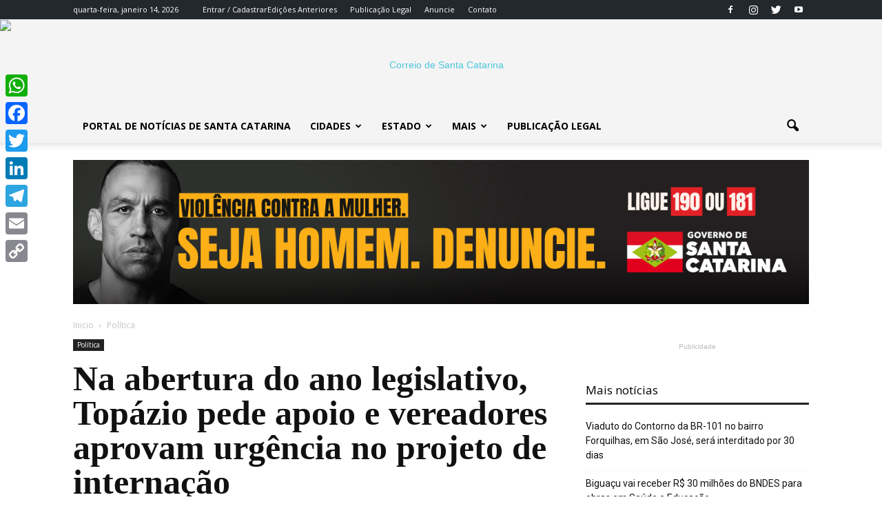

--- FILE ---
content_type: text/html; charset=UTF-8
request_url: https://www.correiosc.com.br/portal_ad/php/get-ads.php
body_size: 163
content:
[[{"AnuncioID":"276","AnuncioTitulo":"#276 - VIOL\u00caNCIA CONTRA MULHER - Governo do Estado - TOP","AnuncioPosicaoHTMLClass":"ad_top","AnuncioHTML":"0","AnuncioHTMLCodigo":null,"AnuncioImagemLink":"uploads\/anuncios\/453144654.jpg","AnuncioImagemHref":"https:\/\/delegaciavirtual.sc.gov.br\/","AnuncioTextoAlternativo":null},{"AnuncioID":"275","AnuncioTitulo":"#275 - Opera\u00e7\u00e3o Ver\u00e3o - Prefeitura Municipal de Florian\u00f3polis - MID1","AnuncioPosicaoHTMLClass":"ad_mid1","AnuncioHTML":"0","AnuncioHTMLCodigo":null,"AnuncioImagemLink":"uploads\/anuncios\/82154158.jpg","AnuncioImagemHref":" https:\/\/youtu.be\/yCT6nqprFYE","AnuncioTextoAlternativo":null}],[]]

--- FILE ---
content_type: text/html; charset=UTF-8
request_url: https://www.correiosc.com.br/portal_ad/php/get-preview-jornal.php
body_size: -26
content:
[{"Capa":"edicoes\/capas\/565196460.jpg","Arquivo":"edicoes\/1372129530.pdf","TextoAlternativo":"Edi\u00e7\u00e3o 762 Publicidade Legal Digital","Publicacao":"Edi\u00e7\u00e3o 762<br>14\/01\/2026"}]

--- FILE ---
content_type: text/html; charset=utf-8
request_url: https://www.google.com/recaptcha/api2/aframe
body_size: 268
content:
<!DOCTYPE HTML><html><head><meta http-equiv="content-type" content="text/html; charset=UTF-8"></head><body><script nonce="hN9jL520XwHEIk0llt4LLg">/** Anti-fraud and anti-abuse applications only. See google.com/recaptcha */ try{var clients={'sodar':'https://pagead2.googlesyndication.com/pagead/sodar?'};window.addEventListener("message",function(a){try{if(a.source===window.parent){var b=JSON.parse(a.data);var c=clients[b['id']];if(c){var d=document.createElement('img');d.src=c+b['params']+'&rc='+(localStorage.getItem("rc::a")?sessionStorage.getItem("rc::b"):"");window.document.body.appendChild(d);sessionStorage.setItem("rc::e",parseInt(sessionStorage.getItem("rc::e")||0)+1);localStorage.setItem("rc::h",'1768379613573');}}}catch(b){}});window.parent.postMessage("_grecaptcha_ready", "*");}catch(b){}</script></body></html>